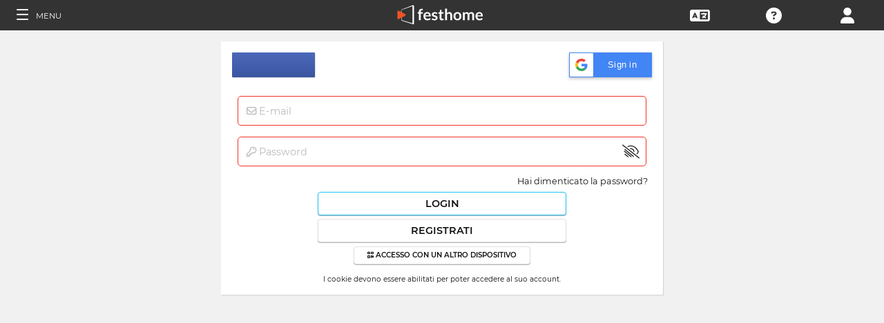

--- FILE ---
content_type: text/html; charset=UTF-8
request_url: https://festivals.festhome.com/it/login
body_size: 8648
content:
<!DOCTYPE html>
<html xmlns="http://www.w3.org/1999/xhtml" lang="it">
<head>
<meta name="title" CONTENT="﻿Login - Festhome"/>
<meta name="author" CONTENT="Festhome" />
<meta name="description" CONTENT="Presentarsi ai migliori festival dei film e utilizzare i migliori strumenti di distribuzione per i professionisti dell&rsquo;industria cinematografica. 3000+...">
<meta name="keywords" CONTENT="film, festival dei film, presentazioni">
<meta name="revisit" CONTENT="1 day" />
<meta name="distribution" CONTENT="Global" />
<meta name="robots" CONTENT="index,follow" />
<meta http-equiv="Content-Type" content="text/html; charset=utf-8" />
<meta http-equiv="Cache-control" content="public">
<link rel="apple-touch-icon" href="https://festhome.com/favicon.png"/>
<link rel="icon" type="image/png" href="https://festhome.com/favicon.png" />
<meta name="viewport" content="width=device-width, initial-scale=1.0, viewport-fit=cover, minimum-scale=1.0, maximum-scale=1.0, user-scalable=no">


<title>﻿Login</title>



<!--<link rel="preconnect" href="https://kit-pro.fontawesome.com">-->
<!--<link rel="preconnect" href="https://stats.g.doubleclick.net">-->
<!--<link rel="preconnect" href="https://www.google-analytics.com">-->
<link rel="preconnect" href="https://www.googletagmanager.com" crossorigin>
<link rel="preconnect" href="https://widget.uservoice.com">

<style>
/*
.jwplayer:focus{outline:0}
.jw-tab-focus:focus{
	outline:#0b7ef4 solid 2px;
	outline: none;
	outline:#f15122 solid 0px;
}
.input_pay_class input[type=radio]:checked+label{border-color: #22c2f1;}
.input_pay_class label > img {height: 44px;}
#waivers_table { overflow: auto; }
*/
div.rating:before { color: #999 !important; }
.festhome-bg-medgrey-color { background-color: #999 !important;	}
.profile_circle {
position: relative;
display: inline-block;
height: 0;
border-radius: 50%;
-webkit-box-shadow: 0 @shadow-length 0 0 @shadow;
box-shadow: 0 @shadow-length 0 0 @shadow;
text-shadow: 0 @shadow-length 0 @shadow;
background: #fff;
color: #f15122;
font-size: 4em;
text-align: center;
line-height: 0;
background-size: cover; background-repeat: no-repeat; border: 1px solid #111; width: 42%; padding: 20% 0;
}
.input_button.dark-button {
	text-decoration: none;
	color: #22c2f1;
	background: rgba(33, 33, 33, 0.9);
	border: 1px solid #333;
}
.input_button.dark-button:hover {
	color: #fff;
	background:#222;
	border: 1px solid #22c2f1;
}
</style>
	
<script>
function analytics_script(){
  
  (function(i,s,o,g,r,a,m){i['GoogleAnalyticsObject']=r;i[r]=i[r]||function(){
  (i[r].q=i[r].q||[]).push(arguments)},i[r].l=1*new Date();a=s.createElement(o),
  m=s.getElementsByTagName(o)[0];a.async=1;a.src=g;m.parentNode.insertBefore(a,m)
  })(window,document,'script','//www.googletagmanager.com/gtag/js?id=G-T7NKZY3MN3','ga');
  
  window.dataLayer = window.dataLayer || [];
  function gtag(){dataLayer.push(arguments);}
  gtag('js', new Date());

  gtag('config', 'G-T7NKZY3MN3', { 'anonymize_ip': true });
/*
  (function(i,s,o,g,r,a,m){i['GoogleAnalyticsObject']=r;i[r]=i[r]||function(){
  (i[r].q=i[r].q||[]).push(arguments)},i[r].l=1*new Date();a=s.createElement(o),
  m=s.getElementsByTagName(o)[0];a.async=1;a.src=g;m.parentNode.insertBefore(a,m)
  })(window,document,'script','//www.google-analytics.com/analytics.js','ga');

  ga('create', 'G-T7NKZY3MN3', {
	  'storage': 'none',
	  'clientId': 'visitor-f8958254-a3f4-4c9f-aa52-9907ca5635c2'
	});
  ga('set', 'anonymizeIp', true);
  ga('send', 'pageview');
*/
}
</script>


<!-- Google Sign In -->
<meta name="google-signin-scope" content="profile email"/><meta name="google-signin-client_id" content="790093190230-a01d1bj6l6eknacsuvk26i9aeor7lb7j.apps.googleusercontent.com"/>


<!-- Blog OG -->



	<script id="ze-snippet" src="https://static.zdassets.com/ekr/snippet.js?key=0e0070de-302e-4078-84de-5d0dad53176e"> </script>
	<!--Start of Zendesk Chat Script-->
	<script type="text/javascript">
	function zopim_script(){ 
		window.zESettings = {
		 webWidget: {
		   authenticate: {
		     chat: {
		       jwtFn: function(callback) { 
		         fetch('/users/jwt_chat').then(function(res) {
		            res.text().then(function(jwt) {
		             callback(jwt);
		            });
		          });
		        }
		      } 
		    }
		  }
		};
	}
	
	function zopim_script_old(){
		//console.log('loaded zopim');
		window.$zopim||(function(d,s){var z=$zopim=function(c){z._.push(c)},$=z.s=
		d.createElement(s),e=d.getElementsByTagName(s)[0];z.set=function(o){z.set.
		_.push(o)};z._=[];z.set._=[];$.async=!0;$.setAttribute("charset","utf-8");
		$.src="https://static.zdassets.com/ekr/snippet.js?key=0e0070de-302e-4078-84de-5d0dad53176e";z.t=+new Date;$.
		type="text/javascript";e.parentNode.insertBefore($,e)})(document,"script");
		$zopim(function() {
			// Insert API calls below this line
			// e.g. $zopim.livechat.setLanguage('en');
			
			$zopim.livechat.bubble.hide();
			$zopim.livechat.button.setHideWhenOffline(true);
						// Insert API calls above this line
		});
	}
	</script>
	<!--End of Zendesk Chat Script-->


<script type="text/javascript">
function uservoice_script(){
	
	// Include the UserVoice JavaScript SDK (only needed once on a page)
	UserVoice=window.UserVoice||[];(function(){var uv=document.createElement('script');uv.type='text/javascript';uv.async=true;uv.src='//widget.uservoice.com/tb9T1temMc2SuUSs42nIA.js';var s=document.getElementsByTagName('script')[0];s.parentNode.insertBefore(uv,s)})();
	// Set colors
			UserVoice.push(['set', {
	  accent_color: '#f15122',
	  trigger_color: 'white',
	  trigger_background_color: '#f15122',
	  left: '5px',
	  height: '400px',
	  menu_enabled: false,
	  post_suggestion_enabled: false,
	  smartvote_enabled: false,
	  permalinks_enabled: false,
	  ticket_custom_fields: {
											'weekend': '1-en',
							//'vacation': '1',
		'type': 'FESTHOME'
	  },
	  	  strings: {
	  	contact_title: 'Send a message or call us',
	  		  	contact_message_placeholder: 'E-mail: Message us here' + '\n' + '\n' + 'Phone & WhatsApp ES: +34 683 158 619' + '\n' + 'Phone Only US: +1 (516) 858 4285' + '\n' + '\n' + '(Phone 12:00 to 18:00GMT - Now: 22:22)',
	  	//contact_message_placeholder: 'E-mail: Message us here' + '\n' + '\n' + 'Phone ES: +34 683 158 619' + '\n' + 'Phone US: +1 (516) 858 4285' + '\n' + 'Phone UK: +44(0)20 3286 4140﻿' + '\n' + '(Phone 12:00 to 18:00GMT - Now: 22:22)',
	  	//contact_message_placeholder: 'E-mail: Message us here' + '\n' + '\n' + 'Phone support is temporarily disabled due to COVID-19 situation',
	  		  	//contact_message_placeholder: 'Give feedback or ask for help!' + '\n' + '\n' + 'Support limited from 4th to 10th February due to our assistance to the Clermont-Ferrand and Berlin Film Markets',
	  	contact_skip_instant_answers_button: 'Skip and send message',
	  	contact_success_title: 'Message sent!',
	  	contact_success_body: 'We will get back to you soon!',
	  }
	  	}]);
	
	UserVoice.push(['identify', {
					}]);
}
</script>

<script type="text/javascript">    
    window.display_menu = 0;
    function DisplayMenu(){
    	$('#nav-icon1, #nav-icon2').toggleClass('open');
		if(window.display_menu == 0){
			$('.toggle-menu label').fadeOut( 300 );
			$('.main-nav').animate({'left': '0'}, 500, 'easeInOutCubic');
			
			$('.navbar_item').addClass('opened');
			
			$('#navbar_menu').animate({'border-right': '0px solid #222;'}, 300, 'easeInOutSine');
			$('#navbar_menu').addClass('display_none');
			window.display_menu = 1;
		} else {
			$('.toggle-menu label').fadeIn( 300 );
			$('.main-nav').animate({'left': '-83.3%'}, 500, 'easeInOutCubic');
			
			$('.navbar_item').removeClass('opened');
			
			$('#navbar_menu').removeClass('display_none');
			window.display_menu = 0;
		}
	}
</script>

</head>
<body>
	
	<!--
	    <p style="height:14px;background:#f15122;font-size:12px;text-align:center;font-weight:bold;margin: 0px;">We have had a hardware incident with the servers and are bringing back the services, sorry and thank you for your patience.</p>
        -->
    
	
	<noscript>
    	<p class="festhome-bg-color padding-half text-center">Il tuo browser ha JavaScript disabilitato. Questo sito web richiede JavaScript per funzionare correttamente. Attivare JavaScript o contattare il supporto</p>
	</noscript>
    <header class="header row">
	    <style>
:root {
  --h: 5rem;
  
  --g-red: #D04B36;
  --g-orange: #E36511;
  --g-yellow: #FFBA00;
  --g-green: #00B180;
  --g-blue: #147AAB;
  --g-indigo: #675997;
  
  --t-blue: #4FA5C2;
  --t-pink: #F587AC;
  --t-white: #F9FBFC;
  
  --b-pink: #C1357E;
  --b-purple: #675997;
  --b-blue: #0655A9;
  
  --p-magenta: #FA5E5B;
  --p-yellow: #FFBA00;
  --p-blue: #4FA5C2;
  
  --a-black: #000000;
  --a-grey: #A3A3A3;
  --a-white: #FFFFFF;
  --a-purple: #800080;
  
  --nb-black: #000000;
  --nb-yellow: #FFF433;
  --nb-white: #FFFFFF;
  --nb-purple: #9B59D0;
}
.event-pride-background {
	background-image: linear-gradient(var(--g-red) 0%, var(--g-red) 16.6666%, var(--g-orange) 16.6666%,var(--g-orange) 33.333%, var(--g-yellow) 33.333%, var(--g-yellow) 50%, var(--g-green) 50%, var(--g-green) 66.6666%, var(--g-blue) 66.6666%, var(--g-blue) 83.3333%, var(--g-indigo) 83.3333%, var(--g-indigo) 100%);
}
.event-xmas-background, .menu.event-xmas-background div:hover>ul {
	background-color: #B3000C !important;
}
.menu.event-xmas-background input {
	background-color: #fff !important;
	color: #B3000C !important;
}
.event-women-background, .menu.event-women-background div:hover>ul {
	background-color: #46296E !important;
}
</style>
	
<script>
	function SearchSite(){
		var value = $('#search_site_data').val();
		
		//$('#card-tags_'+relacion_id).val('...').addClass('festhome-bg-yellow-color');
		
		$.ajax({
		  type: "POST",
		  url: "/homes/search",
		  data: {"value": value},
		  dataType: "html",
		  cache: false
		})
		.done(function(response) {
			if(response){
				$('#search_site_results').removeClass('display_none');
				$('#search_site_results').html(response);
				$('#search_site_data').css('color', 'white');
			} else {
				$('#search_site_data').css('color', 'red');
				$('#search_site_results').addClass('display_none');
				//$('#search_site_results').html('Nothing Found...');
			}
		});
	}
</script>

<div class="menu row col-12   ">
    
	<div class="toggle-menu left col-1" onclick="DisplayMenu();" style="max-width: 16.6%; max-width: 10.6%;">
        <label><span id="nav-icon1"><span></span><span></span><span></span></span> <!--<i class="fad fa-holly-berry"></i>--> <span class="mobile_hide" style="font-size: 0.5em; vertical-align: middle; text-transform: uppercase;">&nbsp;Menu</span></label>
	</div>
	
	<div class="mobile_hide col-4"></div>
	<div class="mobile_hide col-2">
		<a href="https://festhome.com/"><img src="https://festhomedocs.com/img/logos/festhome_white.svg" style="max-width: 100%; height: 100%; padding:0px; margin: 0 auto;" alt=""/></a>
	</div>
	<div class="computer_hide col-2" style="max-width: 41.8%;">
		<a href="https://festhome.com/"><img src="https://festhomedocs.com/img/logos/festhome_white.svg" style="max-width: 100%; height: 100%; padding:0px; margin: 0 auto;" alt=""/></a>
	</div>
    	
		
    <div class="right col-1" style="max-width: 16.6%;">
		<a href="/login" title="﻿Login"><i class="fa fa-user"></i></a>    </div>
    
		
        
	    <div class="right col-1 mobile_hide pointer" data-uv-trigger>
	    	<a title="Supporto Tecnico"><i class="fa fa-question-circle"></i></a>
	    </div>
    
    	
    <div class="right col-1 mobile_hide dropdown" style="max-width: 16.6%;">
		<a href="/english"><i class="fa fa-language"></i></a>		<ul style="min-width: 8%;">
	        <li><a href="/en/login">English</a></li>
	        <li><a href="/es/login">Español</a></li>
	        <li><a href="/fr/login">Français</a></li>
	        <li><a href="/it/login">Italiano</a></li>
	        <li><a href="/pt/login">Português</a></li>
	        <li><a href="/de/login">Deutsch</a></li>
	        <li><a href="/ru/login">русский</a></li>
	        <li><a href="/ko/login">한국어</a></li>
	        <li><a href="/ja/login">日本語</a></li>
    	</ul>
    </div>
    
	    
</div>

<div id="search_site_results" class="menu-search-results display_none">
	
</div>

<!-- Filmmakers -->
	
		    	    		        </header>
    <div id="preWrap">
	
					<link rel="stylesheet" type="text/css" href="https://festhomedocs.com/css/jquery.fancybox3.min.css" defer="defer" async="async"/>						<link rel="stylesheet" type="text/css" href="https://festhomedocs.com/css/chosen_0.3.css" defer="defer" async="async"/>												<link rel="stylesheet" type="text/css" href="https://festhomedocs.com/css/fap-6.7.2/css/all.min.css" defer="defer" async="async"/>						<link rel="stylesheet" type="text/css" href="https://festhomedocs.com/css/jquery-ui.min.css" defer="defer" async="async"/><link rel="stylesheet" type="text/css" href="https://festhomedocs.com/css/jquery-ui-timepicker-addon.css" defer="defer" async="async"/>			<link rel="stylesheet" type="text/css" href="https://festhomedocs.com/css/fh_css_v5.4.22.min.css" defer="defer" async="async"/>					
	    
<div id="main-nav" class="main-nav row col-1" style="">
	
	<div class="navbar_item col-1" onclick="DisplayMenu();" style="text-align: center;">
		<span id="nav-icon2"><span></span><span></span><span></span></span> <!--<i style="cursor: pointer; float: none; font-weight: 100; font-size: 0.4em;" class="fa fa-times"></i>-->
	</div>
	
	<div class="navbar_air_separator col-1"></div>
	
		    <div class="navbar_item col-1">
	    	<a href="/login">﻿Login</a>	    </div>
	    <div class="navbar_item col-1">
			<a href="/register">Registrati</a>	    </div>
		
	<div class="navbar_air_separator col-1"></div>
	<!--<div class="navbar_separator col-1"></div>-->
	
		
		
	<div class="navbar_air_separator col-1"></div>
	<div class="navbar_air_separator col-1"></div>
	
        	    	
	<div class="navbar_separator col-1" style="font-style: italic; text-align: center; font-size: 0.7em; border: none;">Vai a...</div>
	
    <div class="navbar_item col-1">
		<a href="https://filmmakers.festhome.com">Zona registi</a>    </div>
    
    <div class="navbar_item col-1">
		<a href="https://festivals.festhome.com"><b style="color: #f15122;">&bullet;</b> Zona Festival</a>    </div>
    
    <div class="navbar_item col-1">
		<a href="/industry_events">Industry Area</a>    </div>
    
        <div class="navbar_item col-1">
		<a href="https://tv.festhome.com">Festhome TV</a>    </div>
	<div class="navbar_item nav-dropdown col-1">
		<a>﻿Lingua&nbsp;&nbsp;&#x25BE;</a>
		<ul>
	        <li><a href="/en/login">English</a></li>
	        <li><a href="/es/login">Español</a></li>
	        <li><a href="/fr/login">Français</a></li>
	        <li><a href="/it/login">Italiano</a></li>
	        <li><a href="/pt/login">Português</a></li>
	        <li><a href="/de/login">Deutsch</a></li>
	        <li><a href="/ru/login">русский</a></li>
	        <li><a href="/ko/login">한국어</a></li>
	        <li><a href="/ja/login">日本語</a></li>
		</ul>
	</div>
        
</div>	    
	    <div id="wrap">
		    
		    		    		    	    
							<script type="text/javascript" src="https://festhomedocs.com/js/jquery-3.2.1.js"></script>				<script type="text/javascript" src="https://festhomedocs.com/js/chosen.jquery.min.js" defer="defer"></script>						
			<div id="content_wrapper">
	        	
<div class="dialog-box margin-updown">
	
	<script src="https://apis.google.com/js/platform.js" async defer></script>
	<script src="https://connect.facebook.net/en_US/all.js#xfbml=1&version=v20.0" async defer></script>
	<script type="text/javascript" src="https://festhomedocs.com/js/valve2.js"></script>	
			
		<script>
		  window.fbAsyncInit = function() {
			  FB.init({
			    appId      : '144447425612680',
			    cookie     : true,  // enable cookies to allow the server to access the session
			    //xfbml      : true,  // parse social plugins on this page
			    version    : 'v20.0'
			  });
		  };
		
		  // Load the SDK asynchronously
		  (function(d, s, id) {
		    var js, fjs = d.getElementsByTagName(s)[0];
		    if (d.getElementById(id)) return;
		    js = d.createElement(s); js.id = id;
		    js.src = "//connect.facebook.net/en_US/sdk.js";
		    fjs.parentNode.insertBefore(js, fjs);
		  }(document, 'script', 'facebook-jssdk'));
		</script>
		
	<script language="javascript" type="text/javascript">
		
	    $("document").ready(
	        function (){
	            CreateNewLoginButton();
	        }
	    );
					
		new Fingerprint2().get(function(result, components){
		  var comp_json = JSON.stringify(components);
		  $('#hashing').val(result);
		  //$('#brw_array').val(comp_json);
		});
	    
		function statusChangeCallback(response) {
			if (response.status === 'connected') {
			  // Logged into your app and Facebook.
			  //console.log(response.authResponse.accessToken);
			  FB_login_API(response.authResponse.accessToken);
			} else if (response.status === 'not_authorized') {
			  // The person is logged into Facebook, but not your app.
			} else {
			  // The person is not logged into Facebook, so we're not sure if they are logged into this app or not.
			}
		}
		
		function checkLoginState() {
			
			FB.getLoginStatus(function(response) {
				console.log(response);
				statusChangeCallback(response);
			});
			
			/*
			FB.login(function(response) {
				//handle the response
				statusChangeCallback(response);
			});
			*/
			
		}
	    
		//FB.getLoginStatus(function(response) {
			//Comentar para quitar auto login (asi deben hacer click)
			//statusChangeCallback(response);
		//});
	
		function FB_login_API(accessToken) {
			//console.log('Welcome!  Fetching your information.... ');
			FB.api('/me', 'get', {fields:'id,first_name,last_name,name,email'}, function(response) {
				response['accessToken'] = accessToken;
			    console.log(response);
			    //var email_val = response['email'];
			    if(response['email']){
				    $.ajax({
						type: "POST",
						url: "/users/fb_login/facebook",
						data: response,
						dataType: "html",
						cache: false
					})
					.done(function(html) {
													//fbq('track', 'CompleteRegistration');
												//location.assign('/');
						$('#fb_start').show();
						$('#fb_container').hide();
						location.assign('/finish_login');
					})
					.fail(function(jqXHR, exception, errorThrown) {
						//location.assign('/');
						console.log(exception);
						console.log(jqXHR.status);
					});
				} else {
					console.log('No e-mail provided by Facebook! Could not log you in.... ');
					//console.log('No e-mail provided by Facebook! Could not log you in.... ');
				}
			});
		}
		
	
	    function CreateNewLoginButton(){
			//$("#fb_container").empty(); // Remove current like button
	        $("#fb_container").html('<fb:login-button scope="public_profile,email" data-size="medium" onlogin="checkLoginState();" style="top: 7px;left: 27px;"></fb:login-button>');
	        //FB.XFBML.parse($("#Container").get(0));
			//alert("Loaded FB again");
			try{
			    FB.XFBML.parse();
			    $('iframe').removeAttr('title');
			    //alert("Parsed FB");
			}catch(ex){
			    //alert(ex);
			    			}
	    }
	</script>
	<script>
		
		function onSignIn(googleUser) {
			//console.log('Launching..');
			var profile = googleUser.getBasicProfile();
			var id_token = googleUser.getAuthResponse().id_token;
			
			var data = {gtoken: id_token, google_email: profile.getEmail(), first_name: profile.getGivenName(), last_name: profile.getFamilyName(), profile_pic: profile.getImageUrl()};
			//console.log(data);
			
			if(data.google_email){
				$.ajax({
					type: "POST",
					url: "/users/fb_login/google",
					data: data,
					dataType: "html",
					cache: false
				})
				.done(function(html) {
					$('#google_start').show();
					$('#google_signin').hide();
				})
				.fail(function(jqXHR, exception, errorThrown) {
					//location.assign('/');
					console.log(exception);
					console.log(jqXHR.status);
				});
			}
		};
		function GStart() {
			location.assign('/finish_login');
		};
		
		function ShowPass() {
		  var x = document.getElementById("UserClave");
		  if (x.type === "password") {
		    x.type = "text";
		  } else {
		    x.type = "password";
		  }
		}
		
	</script>

	<div class="festhome-bg-white-color padding max-40em form-shadow">
		
				<div id="fb_container" class="form-shadow" style="float: left; width: 120px; height: 36px; background: linear-gradient(#4c69ba, #3b55a0); border-radius: 1px;"></div>
		<div id="google_start" class="float-right padding-sides pointer display_none">
			<a class="input_button padding-sides" style="color: #4285f4; clear:none;" onclick="GStart()">
				<i class="fab fa-google"></i>&nbsp;
				<i class="fas fa-sign-in"></i>
			</a>
		</div>
		<div id="google_signin" style="float: right;" class="g-signin2" data-onsuccess="onSignIn" data-theme="dark"></div>
		<div id="fb_start" class="float-left padding-sides pointer display_none">
			<a class="input_button padding-sides" style="color: #3b55a0;" onclick="GStart()">
				<i class="fab fa-facebook-f"></i>&nbsp;
				<i class="fas fa-sign-in"></i>
			</a>
		</div>
		<br style="clear: both"/>
		<br style="clear: both"/>
						
		<div>
				<form action="/login" id="UserLoginForm" enctype="multipart/form-data" method="post" accept-charset="utf-8"><div style="display:none;"><input type="hidden" name="_method" value="POST"/><input type="hidden" name="data[_Token][key]" value="a33e7f5ea27ccfa94b282b5e21329bd46017085355f707b310ec6e804dcc049de5223e5fd09a3179dc973cf854519949b66f8c782dc473dd0cd505bea4481871" id="Token1066454919" autocomplete="off"/></div>						<input type="hidden" name="data[User][hashing]" id="hashing"/>				    	<div class="col-12 padding-half">
	        	<div class="input required">
					<div class="input email required"><input name="data[User][email]" placeholder="&#xf0e0; ﻿E-mail" maxlength="250" type="email" id="UserEmail" required="required"/></div>				</div>
			</div>
			
	    	<div class="col-12 padding-half">
	        	<div class="input required" style="position: relative;">
					<div class="input password required"><input name="data[User][clave]" placeholder="&#xf084; ﻿Password" type="password" id="UserClave" required="required"/></div>					<a style="position: absolute; right: 10px; top: 12px;"><i class="fal fa-low-vision pointer fa-lg" onclick="ShowPass();"></i></a>
				</div>
			</div>
			
		    		    	<div class="col-12 padding-half mini-link text-right">
					<a href="/lost-password">Hai dimenticato la password?</a>				</div>
				
				<br style="clear: both"/>
				
				<div class="submit"><input class="input_button" type="submit" value="﻿Login"/></div>				
		    	<div class="col-12 padding-updown-mini">
				    			        	<a href="/register" class="input_button secondary-button text-small">Registrati</a>							    	</div>
		    	
		    	<div class="col-12 padding-updown-mini mini-link text-center">
			        <a href="/start-qr-login" class="input_button secondary-button text-smaller"><i class="fa fa-qrcode"></i> Accesso con un altro dispositivo</a>							    	</div>
		    	
		    			<div style="display:none;"><input type="hidden" name="data[_Token][fields]" value="c132bde6a09a88f455658e2e1794fcae26252415%3A" id="TokenFields1046078533" autocomplete="off"/><input type="hidden" name="data[_Token][unlocked]" value="hashing" id="TokenUnlocked1063977138" autocomplete="off"/></div></form>			<div class="col-12 text-center text-smallest">
				
				<br style="clear: both"/>
				I cookie devono essere abilitati per poter accedere al suo account.				<br style="clear: both"/>
				
			</div>
			
			<br style="clear: both"/>
			
		</div>
	</div>
	
</div>
	
			</div>
			
	    </div>
	    <div class="footer">
	
	<div class="col-12">
		<br style="clear: both;">
	
	    	    
			<div class="col-12 padding">
				<a class="input_button white-button" data-uv-trigger data-uv-position="top" title="﻿Mettiti in contatto con noi!">﻿Domande?</a>
			</div>
	    
	    	    
		<br style="clear: both;">
		<br style="clear: both;">
		<div class="col-4">&nbsp;</div>
		<div class="col-6 border-top-white">&nbsp;</div>
		<div class="col-2">&nbsp;</div>
	</div>
			
	<div class="col-12">
		<div class="col-4">
			<img src="https://festhomedocs.com/img/blank.png" data-src="https://festhomedocs.com/img/logos/logo_white_467x121.png" style="max-width: 50%;" alt="Festhome Film Festival Submissions White Transparent Logo"/>			
			<div class="footer_icons">
				<a href="http://facebook.com/festhome" class="fab fa-facebook-f"></a>				<a href="http://twitter.com/festhome" class="fab fa-twitter"></a>				<a href="https://www.youtube.com/user/Festhome" class="fab fa-youtube"></a>				<a href="https://instagram.com/festhomeplatform" class="fab fa-instagram"></a>				<a href="https://vimeo.com/festhome" class="fab fa-vimeo"></a>				<a href="https://festhome.com/feed.rss" class="fas fa-rss-square"></a>			</div>
			<div class="footer_icons">
				<p class="text-center">Copyright 2012-2026</p>
				<p class="text-center">All Rights Reserved</p>
			</div>
		</div>
		
		<div class="col-6 footer-links">
			<div class="col-4">
				<a href="/faqs-for-festivals">﻿Domande Frequenti</a>				<br/>
				<a href="/festivals">﻿Festival dei film</a>				<br/>
				<a href="/blog">Blog</a>			</div>
			<div class="col-4">
			    					<a href="#" data-uv-trigger data-uv-position="top">﻿Contatto</a>
			    				<br/>
				<a href="/about">Squadra</a>				<br/>
							</div>
			<div class="col-4">
				<a href="/terms-of-use-festivals">﻿Condizioni di utilizzo</a>				<br/>
				<a href="/privacy-policy">Politica della Privacy</a>				<br/>
				<a href="/return-policy">Politica di restituzione</a>			</div>
		</div>
		<div class="col-2">
			<!--
			<div class="footer_icons">
				<i class="fab fa-paypal"></i>&nbsp;
				<i class="fab fa-stripe"></i>
			</div>
			-->
			<br/>
					</div>
		
		<br style="clear: both;">
		<br style="clear: both;">
	</div>
	
</div>    </div>
	
		<script type="text/javascript" src="https://festhomedocs.com/js/jquery-ui.29062023.min.js" defer="defer"></script>	<script type="text/javascript" src="https://festhomedocs.com/js/jquery.lazyloadxt.extra.min.js" defer="defer"></script><script type="text/javascript" src="https://festhomedocs.com/js/jquery.lazyloadxt.bg.min.js" defer="defer"></script>	
	<script>
	function home_script(){
	    $(function(){
		    
		    window.window_size = $( window ).width();
		    window.bodysize = $('body').innerWidth();
		    
		    if(window.window_size > 1024){
			    window.mobile = false;
		    } else {
			    window.mobile = true;
		    }
		    
			window.addEventListener("orientationchange", function() {
				window.window_size = $( window ).width();
		    	window.bodysize = $('body').innerWidth();
			    if(window.window_size > 1024){
				    window.mobile = false;
			    } else {
				    window.mobile = true;
			    }
			}, false);
			
		    //console.log(window.mobile);
		    if(!window.mobile){
			    $( document ).tooltip({
				    show: false,
				    //hide: false,
					position: {
						my: "center bottom-25",
						at: "center top",
						using: function( position, feedback ) {
						  $( this ).css( position );
						  $( "<div>" )
						    .addClass( "arrow" )
						    .addClass( feedback.vertical )
						    .addClass( feedback.horizontal )
						    .appendTo( this );
						}
					},
					content: function(callback) { 
						callback($(this).prop('title').replace('|', '<br/>')); 
						return $(this).attr('title');
					},
					hide: {
				        //effect: "slideDown",
				        duration: 100,
				        fixed: true
				    }
			    });
		    }
		    
	        $("a.info").fancybox();
	        $("a.button").fancybox();
			$(".fancyboximg").fancybox({ helpers: { overlay: { locked: false } } });
			$(".fancybox").fancybox();
			//$(".open_ajax").fancybox({type: 'ajax', helpers: { overlay: { locked: false } } });
			
			$(".open_ajax").fancybox({
				type: 'ajax',
				//protect: false,
				//modal: true,
				//toolbar : false,
				//smallBtn: false,
				autoFocus : false,
			    trapFocus : false,
			    touch     : false
			});
			$(".open_ajax_notouch").fancybox({
				type: 'ajax',
				autoFocus : false,
			    trapFocus : false,
			    touch     : false
			});
			$.datepicker.setDefaults(
				$.extend(
					$.datepicker.regional['it']
				)
			);
							$('.success,.message,.cake-error,.cake-debug,.notice,.warning,.error-message,.problem').delay(5000).hide(200);
					    
		    $(".success,.message,.cake-error,.cake-debug,.notice,.warning,.problem,.auth").on("click", function() {
			    $(this).remove();
		    });
		    $(".site-notices,.cake-error,.cake-debug").on("click", function() {
			    //$(this).remove();
		    });
		    
			$(".nav-dropdown").on("click",
			    function() {
			       $(this).children('.nav-dropdown').show();
			    },
			    function(){
			       $(this).children('.nav-dropdown').hide();
			    }
			);
		
			$('#sub-menu-scroll-left').click( function () {
			    $('#sub-menu').animate({
			        scrollLeft: '-=153'
			    }, 500, 'easeOutQuad');
			});
			$('#sub-menu-scroll-right').click( function () {
			    $('#sub-menu').animate({
			        scrollLeft: '+=153'
			    }, 500, 'easeOutQuad');
			});
		
			$('#user-menu-scroll-left').click( function () {
			    $('#user-menu').animate({
			        scrollLeft: '-=153'
			    }, 500, 'easeOutQuad');
			});
			$('#user-menu-scroll-right').click( function () {
			    $('#user-menu').animate({
			        scrollLeft: '+=153'
			    }, 500, 'easeOutQuad');
			});
			
			const element = document.querySelector('.active-page');
			if (element) {
				element.scrollIntoView({ behavior: 'smooth' });
			}
			
		});
	}
		window.onload = home_script();
	window.onload = uservoice_script();
	window.onload = analytics_script();
		//window.onload = smartlook_script();
		</script>
	
			
	<script type="text/javascript" src="https://festhomedocs.com/js/jquery.fancybox3.min.js" defer="defer"></script>							<script type="text/javascript" src="https://festhomedocs.com/js/datepicker/datepicker-it.js" defer="defer"></script>							
	</body>
</html>

--- FILE ---
content_type: application/javascript; charset=utf-8
request_url: https://by2.uservoice.com/t2/153066/web/track.js?_=1768170158363&s=0&c=__uvSessionData0&d=eyJ1Ijp7Im8iOjAsImFjY291bnQiOnt9fX0%3D
body_size: 23
content:
__uvSessionData0({"uvts":"6736d3f5-6d06-4604-5152-e1344fb3235c"});

--- FILE ---
content_type: application/javascript; charset=utf-8
request_url: https://by2.uservoice.com/t2/153066/web/track.js?_=1768170158361&s=0&c=__uvSessionData0&d=eyJlIjp7InUiOiJodHRwczovL2Zlc3RpdmFscy5mZXN0aG9tZS5jb20vaXQvbG9naW4iLCJyIjoiIn19
body_size: -74
content:
__uvSessionData0({"uvts":"e8ba6729-5c53-498d-46be-bffc802a2b50"});